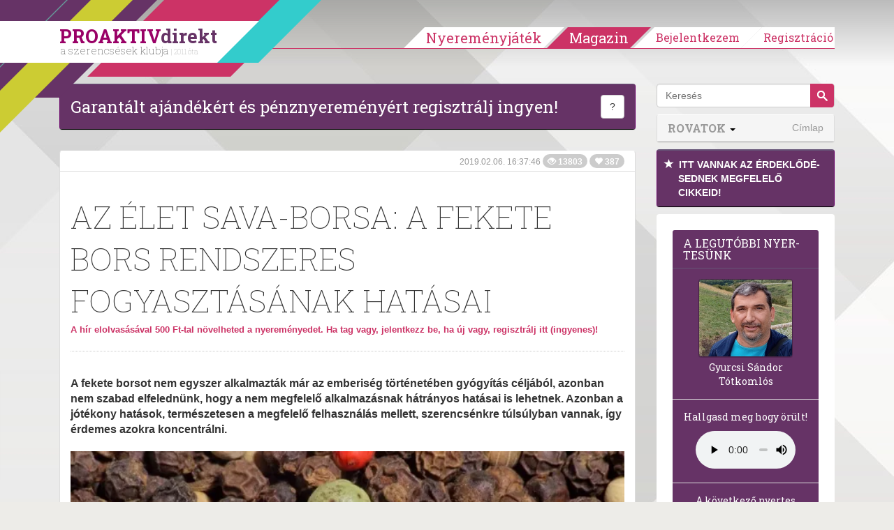

--- FILE ---
content_type: text/html; charset=UTF-8
request_url: https://proaktivdirekt.com/magazin/cikk/az-elet-sava-borsa-a-fekete-bors-rendszeres-fogyasztasanak-hatasai
body_size: 17480
content:
<!DOCTYPE html>
<html xmlns="http://www.w3.org/1999/html" lang="hu">
<head prefix="og: http://ogp.me/ns# fb: http://ogp.me/ns/fb# website: http://ogp.me/ns/website#">
    <meta name="viewport" content="width=device-width, initial-scale=1.0" />
    
    <title>Az élet sava-borsa: a fekete bors rendszeres fogyasztásának hatásai - PROAKTIVdirekt Életmód magazin és hírek</title>    <meta http-equiv="Content-Type" content="text/html; charset=utf-8" />
<meta http-equiv="Content-Language" content="hu" />
<meta http-equiv="pragma" content="no-cache" />
<meta http-equiv="Cache-Control" content="no-cache" />
<meta http-equiv="imagetoolbar" content="no" />
<meta name="robots" content="ALL" />
<meta name="title" content="Az élet sava-borsa: a fekete bors rendszeres fogyasztásának hatásai - PROAKTIVdirekt Életmód magazin és hírek" />
<meta name="description" content="A fekete borsot nem egyszer alkalmazták már az emberiség történetében gyógyítás céljából, azonban nem szabad elfelednünk, hogy a nem megfelelő alkalmazásnak hátrányos hatásai is lehetnek. Azonban a jótékony hatások, természetesen a megfelelő felhasználás mellett, szerencsénkre túlsúlyban vannak, így érdemes azokra koncentrálni." />
<meta name="keywords" content="Az,élet,sava-borsa:,a,fekete,bors,rendszeres,fogyasztásának,hatásai" />
<meta name="google-site-verification" content="CIOm5ahCrClnbW5Rq5UcXX7xZgmaTt8mMggzHNiAAQQ" />
<meta name="p:domain_verify" content="f7f59d63824de9bc10a61628b8fdb65b" />
<meta property="og:title" content="Az élet sava-borsa: a fekete bors rendszeres fogyasztásának hatásai" />
<meta property="og:site_name" content="PROAKTIVdirekt" />
<meta property="og:url" content="https://proaktivdirekt.com/magazin/cikk/az-elet-sava-borsa-a-fekete-bors-rendszeres-fogyasztasanak-hatasai" />
<meta property="og:description" content="A fekete borsot nem egyszer alkalmazták már az emberiség történetében gyógyítás céljából, azonban nem szabad elfelednünk, hogy a nem megfelelő alkalmazásnak hátrányos hatásai is lehetnek. Azonban a jótékony hatások, természetesen a megfelelő felhasználás mellett, szerencsénkre túlsúlyban vannak, így érdemes azokra koncentrálni." />
<meta property="og:type" content="article" />
<meta property="og:locale" content="hu_HU" />
<meta property="fb:app_id" content="150333625029204" />
<meta property="og:image" content="https://proaktivdirekt.com/adaptive/article_md/upload/images/magazine/tarkabors.jpg" />
<meta property="og:image:width" content="643" />
<meta property="og:image:height" content="428" />
<meta name="DC.Title" content="PROAKTIVdirekt Életmód magazin és hírek" />
<meta name="DC.Creator" content="PROAKTIVdirekt" />
<meta name="DC.Description" content="A fekete borsot nem egyszer alkalmazták már az emberiség történetében gyógyítás céljából, azonban nem szabad elfelednünk, hogy a nem megfelelő alkalmazásnak hátrányos hatásai is lehetnek. Azonban a jótékony hatások, természetesen a megfelelő felhasználás mellett, szerencsénkre túlsúlyban vannak, így érdemes azokra koncentrálni." />
<meta name="DC.Subject" content="Az,élet,sava-borsa:,a,fekete,bors,rendszeres,fogyasztásának,hatásai" />
<meta name="DC.Type" content="Text" />
<meta name="DC.Language" content="hu-HU" />
<meta name="wot-verification" content="167d2f3dd5747547572b" />    
    <link rel="manifest" href="/manifest.json">
    <link rel="preload" href="/magazine/scripts/vendor/bootstrap-3.0.1/fonts/glyphicons-halflings-regular.eot" as="font" crossorigin="anonymous" />
    <link rel="preload" href="/magazine/scripts/vendor/bootstrap-3.0.1/fonts/glyphicons-halflings-regular.woff" as="font" crossorigin="anonymous" />
    <link rel="preload" href="/magazine/scripts/vendor/bootstrap-3.0.1/fonts/glyphicons-halflings-regular.ttf" as="font" crossorigin="anonymous" />
    <link rel="preload" href="/magazine/scripts/vendor/bootstrap-3.0.1/fonts/glyphicons-halflings-regular.svg" as="font" crossorigin="anonymous" />
        
            <script type="application/ld+json">
            {
              "@context": "http://schema.org",
              "@type": "Article",
              "headline": "A fekete borsot nem egyszer alkalmazt\u00e1k m\u00e1r az emberis\u00e9g t\u00f6rt\u00e9net\u00e9ben gy\u00f3gy\u00edt\u00e1s c\u00e9lj\u00e1b\u00f3l, azonban nem szabad ",
              "image": [ "https://proaktivdirekt.com/adaptive/articleindex_md/upload/images/magazine/tarkabors.jpg"],
               "mainEntityOfPage": {
                "@type": "WebPage",
                "@id": "https://google.com/article"
              },
              "datePublished": "2019-02-06 16:37:46",
              "dateModified": "2019-02-06 16:37:46",
              "author": {
                "@type": "Organization",
                "name": "ProaktivDirekt"
              },
               "publisher": {
                "@type": "Organization",
                "name": "ProaktivDirekt",
                "logo": {
                  "@type": "ImageObject",
                  "url": "https://proaktivdirekt.com/assets/site/img/logo-proaktivdirekt.png"
                }
              }
            }
            </script>
        
    <link href="/favicon.ico" rel="shortcut icon" type="image/png" />
<link href="//fonts.googleapis.com/css?family=Roboto+Slab:100,400,700&amp;subset=latin,latin-ext&amp;display=swap" media="screen" rel="stylesheet" type="text/css" />
<link href="/assets/css/style.min.css?v=1653774185" media="screen" rel="stylesheet" type="text/css" />
    <script>

        var consentManagement = {
            
            allowedGoogleAdsense: true,
            loadGoogleAdsense: false,
            loadedGoogleAdsense: false,
            
            allowedGoogleAdwordsRemarketing:  true,
            loadGoogleAdwordsRemarketing: false,
            loadedGoogleAdwordsRemarketing: false,
            
            // google tagmanager
            allowedTeletippGtag: true,
            loadTeletippGtag: false,
            loadedTeletippGtag: false,

            allowedGoogleAnalytics: true,
            loadGoogleAnalytics: false,
            loadedGoogleAnalytics: false,

            allowedGoogleApis: false,
            loadGoogleApis: false,
            loadedGoogleApis: false,

            allowedOneSignal: true,
            loadOneSignal: false,
            loadedOneSignal: false,

            allowedFacebook: true,
            loadFacebook: false,
            loadedFacebook: false,

            allowedAddToAny: true,
            loadAddToAny: false,
            loadedAddToAny: false,


            allowedAdverticum: false,
            loadAdverticum: false,
            loadedAdverticum: false,

            allowedAlexa: false,
            loadAlexa: false,
            loadedAlexa: false,

            allowedTaboola: true,
            loadTaboola: false,
            loadedTaboola: false,

            allowedHotjar: false,
            loadHotjar: false,
            loadedHotjar: false,

            allowed4youads: false,
            load4youads: false,
            loaded4youads: false
        }
        
        var consentLoadingDebug = true;

        function consentDebug(msg){
            if(consentLoadingDebug === true){
                console.log(msg);
            }
        }

        function addGoogleAdsConsent(){
            if(consentManagement.allowedGoogleAdsense === true && consentManagement.loadedGoogleAdsense === false){
                consentManagement.loadGoogleAdsense = true;
                consentManagement.loadedGoogleAdsense = true;
                
                consentDebug('loadedGoogleAdsense');

                injectJsFileToHead({
                    'async': true,
                    'data-ad-client': 'ca-pub-2677430027333464',
                    'src': 'https://pagead2.googlesyndication.com/pagead/js/adsbygoogle.js'
                });

                (window.adsbygoogle = window.adsbygoogle || []).push({
                    google_ad_client: "ca-pub-2677430027333464",
                    enable_page_level_ads: true,
                    google_full_width_responsive: true
                });
            }
        }

        function addGoogleAnalyticsConsent(){
            if(consentManagement.allowedGoogleAdwordsRemarketing === true && consentManagement.loadedGoogleAdwordsRemarketing === false){
                consentManagement.loadGoogleAdwordsRemarketing = true;
                consentManagement.loadedGoogleAdwordsRemarketing = true;

                consentDebug('loadedGoogleAdwordsRemarketing');

                appendJsFileToBody({
                    'async': true,
                    'src': '//www.googleadservices.com/pagead/conversion_async.js'
                });
            }
            
            if(consentManagement.allowedGoogleAnalytics === true && consentManagement.loadedGoogleAnalytics === false){
                consentManagement.loadGoogleAnalytics = true;

                consentDebug('loadGoogleAnalytics');

                window.dataLayer = window.dataLayer || [];
                function gtag(){dataLayer.push(arguments);}
                gtag('js', new Date());

                gtag('config', 'G-XNW75QVJ9H');

                appendJsFileToBody({
                    'async': true,
                    'src': 'https://www.googletagmanager.com/gtag/js?id=G-XNW75QVJ9H'
                });

                // Google Analytics Enhanced Link Tracking within Dynamic Tag Management: inpage_linkid
                /*window._gaq = window._gaq || [];
                window._gaq.push(['_require', 'inpage_linkid', 'https://www.google-analytics.com/plugins/ga/inpage_linkid.js']);
                window._gaq.push(['_setAccount', 'UA-21944247-1']);
                window._gaq.push (['_gat._anonymizeIp']);
                window._gaq.push(['_trackPageview']);

                window.trackGAEvent = function(category, action, label, value, noninteraction) {
                    window._gaq.push(['_trackEvent', category, action, label, value, noninteraction]);
                };

                appendJsFileToBody({
                    'async': true,
                    'src': 'https://stats.g.doubleclick.net/dc.js'
                });*/
            }
        }

        function addGoogleTagManagerConsent(){
            if(consentManagement.allowedTeletippGtag === true && consentManagement.loadedTeletippGtag === false){
                consentManagement.loadTeletippGtag = true;
                consentManagement.loadedTeletippGtag = true;

                consentDebug('loadedTeletippGtag');

                <!-- Global site tag (gtag.js) - Google Ads: 1063486308 -->

                window.dataLayer = window.dataLayer || [];
                window.gtag = function() {
                    dataLayer.push(arguments);
                }

                gtag('js', new Date());
                gtag('config', 'AW-1063486308');
                
                injectJsFileToHead({
                    'async': true,
                    'src': 'https://www.googletagmanager.com/gtag/js?id=AW-1063486308'
                });
            }
        }

        function addGoogleApis(){
            if(consentManagement.allowedGoogleApis === true && consentManagement.loadedGoogleApis === false){
                consentManagement.loadGoogleApis = true;
                consentManagement.loadedGoogleApis = true;

                consentDebug('loadedGoogleApis');

                window.___gcfg = {lang: 'hu'};
                
                appendJsFileToBody({
                    'async': true,
                    'defer': true,
                    'src': 'https://apis.google.com/js/platform.js'
                });
            }
        }

        function addFacebookConsent(){
            if(consentManagement.allowedFacebook === true && consentManagement.loadedFacebook === false){
                consentManagement.loadFacebook = true;
                consentManagement.loadedFacebook = true;

                consentDebug('loadedFacebook');

                window.fbAsyncInit = function() {
                    FB.init({
                        appId      : '150333625029204',
                        channelUrl : 'https://proaktivdirekt.com/fb_channel.html',
                        status     : true,
                        cookie     : true,
                        xfbml      : true,
                        oauth      : true,
                        version : 'v9.0'
                    });
                };
                
                appendJsFileToBody({
                    'async': true,
                    'defer': true,
                    'id': 'facebook-jssdk',
                    'src': '//connect.facebook.net/hu_HU/all.js'
                });
            }
        }

        function addHotjarConsent(){
            if(consentManagement.allowedHotjar === true && consentManagement.loadedHotjar === false){
                consentManagement.loadHotjar = true;
                consentManagement.loadedHotjar = true;

                consentDebug('loadedHotjar');

                // Hotjar Tracking Code for https://proaktivdirekt.com/profil/regisztracio/nye
                (function(h,o,t,j,a,r){
                    h.hj=h.hj||function(){(h.hj.q=h.hj.q||[]).push(arguments)};
                    h._hjSettings={hjid:808487,hjsv:6};
                    a=o.getElementsByTagName('head')[0];
                    r=o.createElement('script');r.async=true;
                    r.src=t+h._hjSettings.hjid+j+h._hjSettings.hjsv;
                    a.appendChild(r);
                })(window,document,'https://static.hotjar.com/c/hotjar-','.js?sv=');
            }
        }

        function addAdverticumConsent(){
            if(consentManagement.allowedAdverticum === true && consentManagement.loadedAdverticum === false){
                consentManagement.loadAdverticum = true;
                consentManagement.loadedAdverticum = true;

                consentDebug('loadedAdverticum');

                let divElement = document.createElement("div");
                divElement.id = 'zone4846493';
                divElement.class = 'goAdverticum'
                document.body.appendChild(divElement);
                
                appendJsFileToBody({
                    'async': true,
                    'defer': true,
                    'src': '//ad.adverticum.net/g3.js'
                });
            }
        }

        function addAlexaConsent(){
            if(consentManagement.allowedAlexa === true && consentManagement.loadedAlexa === false){
                consentManagement.loadAlexa = true;
                consentManagement.loadedAlexa = true;

                consentDebug('loadedAlexa');

                window._atrk_opts = { atrk_acct:"dTo3k1a0Sn000F", domain:"proaktivdirekt.com",dynamic: true};
                appendJsFileToBody({
                    'async': true,
                    'defer': true,
                    'src': 'https://d31qbv1cthcecs.cloudfront.net/atrk.js'
                });
            }
        }

        function addTaboolaConsent(){
            if(consentManagement.allowedTaboola === true && consentManagement.loadedTaboola === false){
                consentManagement.loadTaboola = true;
                consentManagement.loadedTaboola = true;

                consentDebug('loadedTaboola');
                
                injectJsFileToHead({"src": "//paht.tech/c/proaktivdirekt.js", "async": true});
            }
        }

        function addToAnyConsent(){
            if (consentManagement.allowedAddToAny === true && consentManagement.loadedAddToAny === false) {
                consentManagement.loadAddToAny = true;
                consentManagement.loadedAddToAny = true;

                consentDebug('loadedAddToAny');

                window.a2a_config = {'locale': 'hu'};
                appendJsFileToBody({
                    'src': 'https://static.addtoany.com/menu/page.js',
                    'async': true,
                    'defer': true
                })
            }
        }

        function addOneSignalConsent(){

            if(consentManagement.allowedOneSignal === true && consentManagement.loadedOneSignal === false){
                consentManagement.loadOneSignal = true;
                consentManagement.loadedOneSignal = true;

                consentDebug('loadedOneSignal');
                
                injectJsFileToHead({"src": "https://cdn.onesignal.com/sdks/OneSignalSDK.js", "async": true});
            }
        }

        function add4youadsConsent() {

            if (consentManagement.allowed4youads === true && consentManagement.loaded4youads === false) {
                consentManagement.load4youads = true;
                consentManagement.loaded4youads = true;
                consentDebug('loaded4youads');

                (function (document, window) {
                    var a, c = document.createElement('script'), f = window.frameElement;

                    c.id = 'CleverCoreLoader66802';
                    c.src = 'https://scripts.cleverwebserver.com/0c9de0ebefbfe3e4a9e3e01df84eaca9.js';

                    c.async = !0;
                    c.type = 'text/javascript';
                    c.setAttribute('data-target', window.name || (f && f.getAttribute('id')));
                    /*c.setAttribute('data-callback', 'put-your-callback-function-here');
                    c.setAttribute('data-callback-url-click', 'put-your-click-macro-here');
                    c.setAttribute('data-callback-url-view', 'put-your-view-macro-here');*/

                    try {
                        a = parent.document.getElementsByTagName('script')[0] || document.getElementsByTagName('script')[0];
                    } catch (e) {
                        a = !1;
                    }

                    a || (a = document.getElementsByTagName('head')[0] || document.getElementsByTagName('body')[0]);
                    a.parentNode.insertBefore(c, a);
                })(document, window);
            }
        }

        function injectJsFileToHead(params){
            const s = document.getElementsByTagName('script')[0];
            s.parentNode.insertBefore(createScriptElement(params), s);
        }

        function appendJsFileToBody(params){
            document.body.appendChild(createScriptElement(params));
        }
        
        function createScriptElement(params){
            const scriptElement = document.createElement("script");
            scriptElement.type = 'text/javascript';

            for(const prop in params){
                scriptElement[prop] = params[prop];
            }
            
            return scriptElement;
        }

        addGoogleAdsConsent();
        addOneSignalConsent();
        addGoogleTagManagerConsent();
        addTaboolaConsent();
    </script>
</head>
<body>
<div id="header" class="navbar navbar-fixed-top">
        <div class="container">
        <div class="navbar-header decorline-container">
            <button type="button" class="navbar-toggle collapsed" data-toggle="collapse" data-target="#mobilebar" onClick="$(document).scrollTop(0);" aria-label="Menü">
                <span class="icon-bar"></span>
                <span class="icon-bar"></span>
                <span class="icon-bar"></span>
            </button>
            
                            <a class="navbar-brand" href="/">
                    <div id="headLogo">PROAKTIV<span>direkt</span><small>a szerencsések klubja <span>| 2011 óta</span></small></div>
                </a>
            
            <div id="decorline1" class="decorline"></div>
            <div id="decorline2" class="decorline"></div>
            <div id="decorline3" class="decorline"></div>
            <div id="decorline4" class="decorline"></div>
            <div id="decorline5" class="decorline"></div>
        </div>
        
                    <div id="headerbar" class="navbar-collapse collapse ">
                <ul class="nav navbar-nav navbar-right">
                                            <li>
                            <a
                                    href="/profil/regisztracio/nyeremenyjatek-2025-teli"
                                    class="btn-menu"
                            >Nyereményjáték</a>
                        </li>
                        <li class="divider"></li>
                        <li>
                            <a
                                    href="/magazin"
                                    class="btn-menu active"
                            >Magazin</a>
                        </li>
                        
                        <li class="divider"></li>
                                        
                                            
                                                    <li class="btn-group">
                                <a
                                        href="/profil/bejelentkezes/nyeremenyjatek-2025-teli"
                                        class="btn-menu loginreg loginBtn"
                                >Bejelentkezem</a>
                            </li>
                            <li class="btn-group">
                                <a
                                        href="/profil/regisztracio/nyeremenyjatek-2025-teli"
                                        class="btn-menu last loginreg"
                                >Regisztráció</a>
                            </li>
                                            
                    
                    
                </ul>
            </div>
            <div class="visible-xs">
                <div id="mobilebar" class="navbar-collapse collapse" style="max-height:none;">
                    <ul class="nav navbar-nav navbar-right list-group" style="margin:0 -15px;">
                                                    <li class="list-group-item"><a href="/profil/regisztracio/nyeremenyjatek-2025-teli">Regisztráció</a></li>
                            <li class="list-group-item"><a href="/profil/bejelentkezes/nyeremenyjatek-2025-teli" class="loginBtn">Bejelentkezés</a></li>
                                                <li class="list-group-item"><a style="width: 100%;margin-right:-60px; display: inline-block;" href="/"><strong style="text-transform:uppercase;">Nyereményjáték</strong></a>
                            <button class="btn btn-default dropdown-toggle pull-right" style="margin:4px 10px 0 0; border-color:#ddd; border-radius:20px; z-index:10; position:relative;" data-toggle="collapse" data-target="#submenuGame"><span class="caret"></span></button>
                            <ul class="nav navbar-nav collapse" id="submenuGame">
                                                                <li><a href="/informacio/nyerteseink/nyeremenyjatek-2025-teli">Eddigi nyertesek</a></li>
                                <li><a href="/informacio/jatekszabaly/nyeremenyjatek-2025-teli">Játékszabály</a></li>
                                <li><a href="/informacio/adatvedelem/nyeremenyjatek-2025-teli">Adatvédelem</a></li>
                                <li><a href="/informacio/gyik/nyeremenyjatek-2025-teli">Gyakori kérdések</a></li>
                            </ul>
                        </li>
                        <li class="list-group-item"><a style="width: 100%;margin-right:-60px; display: inline-block; color:#333" href="/magazin"><strong style="text-transform:uppercase;">Magazin</strong></a>
                                                            <button class="btn btn-default dropdown-toggle pull-right" style="margin:4px 10px 0 0; border-color:#ddd; border-radius:20px; z-index:10; position:relative;" data-toggle="collapse" data-target="#submenuMagazine"><span class="caret"></span></button>
                                <ul class="nav navbar-nav collapse in" id="submenuMagazine">
                                                                            <li><a href="/magazin/rovat/sz%C3%A9ps%C3%A9g">Szépség</a></li>
                                                                            <li><a href="/magazin/rovat/otthon+%C3%A9s+h%C3%A1ztart%C3%A1s">Otthon és háztartás</a></li>
                                                                            <li><a href="/magazin/rovat/p%C3%A9nz%C3%BCgyek">Pénzügyek</a></li>
                                                                            <li><a href="/magazin/rovat/eg%C3%A9szs%C3%A9g">Egészség</a></li>
                                                                            <li><a href="/magazin/rovat/kult%C3%BAra">Kultúra</a></li>
                                                                            <li><a href="/magazin/rovat/tudom%C3%A1ny">Tudomány</a></li>
                                                                            <li><a href="/magazin/rovat/jogaink">Jogaink</a></li>
                                                                            <li><a href="/magazin/rovat/recept">Recept</a></li>
                                                                            <li><a href="/magazin/rovat/p%C3%A1r+%C3%A9s+csal%C3%A1d">Pár és Család</a></li>
                                                                            <li><a href="/magazin/rovat/aktu%C3%A1lis">Aktuális</a></li>
                                                                            <li><a href="/magazin/rovat/nyerem%C3%A9nyj%C3%A1t%C3%A9kok">Nyereményjátékok</a></li>
                                                                            <li><a href="/magazin/rovat/pszichol%C3%B3gia">Pszichológia</a></li>
                                                                        <li><a href="/magazin/direktnekem"><span class="glyphicon glyphicon-star"></span> DirektNekem </a></li>
                                                                    </ul>
                                                    </li>
                        <li class="list-group-item"><a href="/profil/uzenet/lista">Üzenetek </a></li>
                        <li class="list-group-item"><a href="/informacio/elerhetoseg/nyeremenyjatek-2025-teli">Elérhetőség</a></li>
                        <li class="list-group-item"><a href="/informacio/mediaajanlat/nyeremenyjatek-2025-teli">Médiaajánlat</a></li>
                        <li class="list-group-item"><a href="/informacio/rolunk/nyeremenyjatek-2025-teli">Rólunk</a></li>
                    </ul>
                </div>
            </div>
        
    </div>
</div>


<div id="magazinePage" class="page page-full">
	<div class="container">
		<div class="col-sm-9" id="articleContainer">

			<style>
    .article_top, .article_middle { width: 320px; height: 100px; }
    @media(min-width: 500px) { .article_top, .article_middle { width: 468px; height: 60px; } }
    @media(min-width: 800px) { .article_top, .article_middle { width: 728px; height: 90px; } }
</style>


    
    <div class="panel panel-default panel-primary clearfix">
        <div class="panel-body">
            <p class="pull-left" style="text-align:center; font-family:'Roboto Slab',serif; font-size:24px; margin:0;"><a style="color:#fff" href="/profil/regisztracio/nyeremenyjatek-2025-teli" onClick="openModal('signupModal'); return false;">Garantált ajándékért és pénznyereményért regisztrálj ingyen!</a></p>
            <div class="pull-right">
                <button type="button" class="btn btn-default" data-toggle="popover" data-placement="left" data-content='Klubtagjaink pénzt és ajándékokat nyerhetnek, "kedvelhetnek" cikkeket, ajándék szolgáltatásokat kapnak.'>?</button>
                            </div>
        </div>
    </div>
<!-- ProaktivDirekt Magazin - Article top -->
<!--ins class="adsbygoogle article_top"
     style="display:inline-block"
     data-full-width-responsive="true"
     data-ad-client="ca-pub-2677430027333464"
     data-ad-slot="8711541580"></ins>
<script>
    (adsbygoogle = window.adsbygoogle || []).push({});
</script-->


<div class="row">
    <div class="col-sm-12">
        <div class="panel panel-default">
            <div class="panel-heading panel-heading-info">
                <small class="text-muted">
                    2019.02.06. 16:37:46                    <span class="badge"><span class="glyphicon glyphicon-eye-open"></span> 13803</span>
                    <span class="badge"><span class="glyphicon glyphicon-heart"></span> 387</span>
                </small>
                <div style="float: left; width: 100%;">
                    <fb:like href="https://proaktivdirekt.com/magazin/cikk/az-elet-sava-borsa-a-fekete-bors-rendszeres-fogyasztasanak-hatasai" layout="standard" action="recommend" show_faces="false" share="false"></fb:like>
                </div>
            </div>
            <div class="panel-body" id="articleBody">
                <h1 class="page-header">
                    Az élet sava-borsa: a fekete bors rendszeres fogyasztásának hatásai
                    <div class="read-article">
                        <a
                                                            href="/profil/regisztracio/nyeremenyjatek-2025-teli"
                                onClick="setSignupRedirect('/magazin/cikk/az-elet-sava-borsa-a-fekete-bors-rendszeres-fogyasztasanak-hatasai'); openModal('signupModal'); return false;"
                                                            data-toggle="tooltip"
                                data-placement="top"
                                title="Kattints ide és olvasd el a cikket. Ezzel napi 2000 Ft-tal növelheted a nyereményedet. Ha még nem vagy tag, regisztrálj itt, hogy nyerhess Te is!"
                        >
                            <strong>A hír elolvasásával 500 Ft-tal növelheted a nyereményedet. Ha tag vagy, jelentkezz be, ha új vagy, regisztrálj itt (ingyenes)!</strong>
                        </a>
                    </div>
                </h1>
                                    <p class="lead"><strong>A fekete borsot nem egyszer alkalmazták már az emberiség történetében gyógyítás céljából, azonban nem szabad elfelednünk, hogy a nem megfelelő alkalmazásnak hátrányos hatásai is lehetnek. Azonban a jótékony hatások, természetesen a megfelelő felhasználás mellett, szerencsénkre túlsúlyban vannak, így érdemes azokra koncentrálni.</strong></p>
                    
                                    <div class="media-box">
                                                                                    <picture>
                                    <source srcset="/adaptive/article_md/upload/images/magazine/tarkabors.webp" type="image/webp">
                                    <source srcset="/adaptive/article_md/upload/images/magazine/tarkabors.jpg" type="image/jpg">
                                    <img src="/adaptive/article_md/upload/images/magazine/tarkabors.jpg" class="img-responsive" alt="Tarkabors | Fotó: wikipedia - PROAKTIVdirekt Életmód magazin és hírek - proaktivdirekt.com" width="900" height="600" />
                                </picture>
                                                                                    <small><em>Tarkabors | Fotó: wikipedia</em></small>                    </div>
                    
                                        <p>Köztudott, hogy a fűszernövények és a fűszerek az egyéb élelmiszerekhez hasonlóan hatást gyakorolnak a szervezetünkre. Nincs ez másként az alapfűszernek számító fekete borssal sem, amely az alábbiakat „műveli” velünk, ha napi szinten fogyasztjuk:</p>                        

<h2>A borsfogyasztás előnyei:</h2>

<ol>
<li>Vitaminforrás: A, C és K vitaminban gazdag, emellett számos ásványi anyag tárháza is, mint például a kalcium, a vas és a foszfor.</li>
<li>A vérnyomás csökkentése: A borsban lévő C-vitamin erősíti az érfalakat, és jobb véráramlást biztosíthat.</li>
<li>A férfiak termékenységének növelése: A bors magas magnézium és cink tartalma növelheti a férfiak tesztoszteron szintjét.</li>
<li>A szív egészségének védelme: Csökkenhet a szívbetegségek és a stroke kialakulásának kockázata, mivel a bors hatással lehet az LDL-koleszterin szint féken tartására.</li>
<li>Az emésztés könnyítése: A bors segíthet a gyomorba került étel emésztésében, ami aztán a vékonybélbe kerülve könnyebben szívódhat fel.</li>
<li>A megfázás ellen: A természetes antibiotikumnak is nevezett fekete bors antibakteriális hatással is bír. Az orrdugulás is megszüntethető vele.</li>
<li>A cukorbetegség enyhítése: Az antioxidánsok a hiperglikémia szabályozásával stabilizálhatják magát a vércukorszintet.</li>
<li>A bőr feszesítése: Szintén az antioxidáns tartalomnak köszönhető, hogy az arcbőr kevésbé lesz ráncos, mivel az antioxidánsok késleltethetik a sejtöregedést.</li>
<li>Az Alzheimer-kór ellen: A fekete borsban lévő piperin segíthet megakadályozni az agyban felhalmozódó amiloid lerakódását.</li>
<li>Depressziós tünetek enyhítése: A piperin befolyásolhatja az agy neurotranszmittereit, javulhat a kognitív funkció.</li>
<li>Székrekedés enyhítése: a bors hasmenés kezelésére is használható, mivel karminatív hatású. </li>
<li>A fogyás segítése: A fűszeresség megnöveli a test hőjét, így könnyebben égethetünk kalóriát.</li>
</ol>

<h2>A borsfogyasztás hátrányai:</h2>

<p>Gyomorégés: Túl nagy mennyiségben fogyasztva a bors kapszaicin tartalma a hő fokozása miatt fájdalmat okozhat a gyomorban.
Gyógyszerek hatékonyságának befolyásolása: Közvetlenül a fűszeres ételek fogyasztása előtt vagy után bevett gyógyszerek hatását a fűszeresség módosíthatja.</p>                            
                            <div style="margin: 30px 0">
                                <!-- ProaktivDirekt Magazin - Article middle -->
                                <!--ins class="adsbygoogle article_middle"
                                     style="display:block"
                                     data-full-width-responsive="true"
                                     data-ad-client="ca-pub-2677430027333464"
                                     data-ad-slot="9377078383"
                                     data-ad-format="auto"></ins>
                                <script>
                                    (adsbygoogle = window.adsbygoogle || []).push({});
                                </script-->
                            </div>
            
                                                

<p>Cikkünk pusztán tájékoztató jellegű, nem helyettesíti az orvosi javallatokat, szakvéleményt.</p>                        
</p>        
                                    <p class="text-muted"><small>Forrás: foodworldblog.com/if-you-eat-black-pepper-every-day-this-is-what-happens-to-your-body</small></p>
                        
                                    <div class="articleQuestion">
                        <form id="article-form" enctype="application/x-www-form-urlencoded" method="post" class="questionnary" action=""><dl class="zend_form">
<div class="elementrow"><dt id="255-label"><label for="255" class="elementlabel required">A klubtagoknak most jár a Colonnade baleset-biztosítás INGYEN. Kéred?</label></dt>
<dd>
<label for="255-1160"><input type="radio" name="255" id="255-1160" value="1160" images="" />Igen, kérem</label><label for="255-1161"><input type="radio" name="255" id="255-1161" value="1161" images="" />Nem kérem az ingyenes biztosítást</label>
<p class="description"><strong>A kötvényt egy héten belül küldjük e-mailen a neked@proaktivdirekt.com címről. Kérjük tedd ezt a címet a leveleződ címjegyzékébe, hogy megkapd. Elolvastam és elfogadom a biztosítási feltételeket</strong>, igénylem az ingyenes Colonnade baleset-biztosítást. Hozzájárulok, hogy az Colonnade vagy megbízottja a biztosítási ajánlataival telefonon megkeressen. Hozzájárulásodat visszavonhatod a Colonnade címére (1388 Budapest, Pf. 14.) küldött levélben vagy telefonon: 801-0801. <a href="/upload/documents/Colonnade_Adatkezelesi_tajekoztato_202308.pdf" target="_blank">Letöltöm a biztosítási feltételeket.</a></p></dd></div>
<div class="footer">
<input type="submit" name="submit" id="submit" value="Elküld" class="extrabutton" /></div></dl></form>                    </div>
                
                <div class="pull-right">
                    <small>
                        <strong>Ha tetszett, kedveld:</strong>
                    </small> <a href="/magazin/cikk/az-elet-sava-borsa-a-fekete-bors-rendszeres-fogyasztasanak-hatasai?do=like" class="glyphicon glyphicon-heart" aria-label="Kedvelem"></a>
                    &nbsp;|&nbsp;
                    <small>
                        <strong>Ha nem tetszett, írd meg miért nem!</strong>
                    </small>
                    <a href="mailto:magazinkritika@proaktivdirekt.com" target="_top" title="Írjon nekünk!" class="glyphicon glyphicon-envelope" aria-label="Megírom a véleményemet"></a>
                </div>
                <div style="float: left; width: 100%;">
                    <fb:like href="https://proaktivdirekt.com/magazin/cikk/az-elet-sava-borsa-a-fekete-bors-rendszeres-fogyasztasanak-hatasai" layout="standard" action="recommend" show_faces="false" share="false"></fb:like>
                </div>
                            </div>
            
                        
                        
                            <form id="setFilterForm" method="post" action="/magazin/addfilter">
                    <div class="panel panel-primary" id="filterModal" style="display: none;">
                        <input type="submit" style="display:none;">
                                                    <input id="tag-321-chk" name="tags[tag-321-chk]" type="hidden" value="321">
                            <input id="tag-321-mail" name="listeners[tag-321-mail]" type="hidden" value="321">
                                                    <input id="tag-554-chk" name="tags[tag-554-chk]" type="hidden" value="554">
                            <input id="tag-554-mail" name="listeners[tag-554-mail]" type="hidden" value="554">
                                                    <input id="tag-687-chk" name="tags[tag-687-chk]" type="hidden" value="687">
                            <input id="tag-687-mail" name="listeners[tag-687-mail]" type="hidden" value="687">
                                                    <input id="tag-3802-chk" name="tags[tag-3802-chk]" type="hidden" value="3802">
                            <input id="tag-3802-mail" name="listeners[tag-3802-mail]" type="hidden" value="3802">
                                                    <input id="tag-6998-chk" name="tags[tag-6998-chk]" type="hidden" value="6998">
                            <input id="tag-6998-mail" name="listeners[tag-6998-mail]" type="hidden" value="6998">
                        
                        <div class="panel-heading">
                            <h3 class="panel-title"><a class="submitSetFilterForm" href="javascript:;">Tetszett a cikk?</a></h3>
                        </div>
                        <div class="panel-body">
                            <a class="submitSetFilterForm" href="javascript:;">Ha szeretnél ilyen témájú cikkek megjelenéséről értesítést kapni, itt jelentkezz rá!</a>
                        </div>
                        <div class="panel-footer">
                            <a href="javascript:;" class="btn-link submitSetFilterForm" class="btn">Beállítom</a>
                        </div>
                    </div>
                </form>
            
            <div style="margin:10px;text-align: center;font-weight: bold;">
                <a href="/magazin">Vissza a címlapra</a>
            </div>

            <div
                    class="panel-footer"
                    id="articleFooter"
                                    style="border-right: 10px solid #ffcc00"
                            >
                                    <a
                            href="/magazin/tag/eg%C3%A9szs%C3%A9g"
                            class="label label-default"
                    >
                        egészség                    </a>
                                    <a
                            href="/magazin/tag/gy%C3%B3gyn%C3%B6v%C3%A9ny"
                            class="label label-default"
                    >
                        gyógynövény                    </a>
                                    <a
                            href="/magazin/tag/h%C3%A1ztart%C3%A1s"
                            class="label label-default"
                    >
                        háztartás                    </a>
                                    <a
                            href="/magazin/tag/bors"
                            class="label label-default"
                    >
                        bors                    </a>
                                    <a
                            href="/magazin/tag/fekete+bors"
                            class="label label-default"
                    >
                        fekete bors                    </a>
                                
                                    <div class="category pull-right">
                        <h2>
                            <a href="/magazin/rovat/otthon+%C3%A9s+h%C3%A1ztart%C3%A1s">
                                &raquo; Otthon és háztartás                            </a>
                        </h2>
                    </div>
                
            </div>
        </div>
    </div>
</div>

    <div class="row">
        <div class="col-sm-12">
            <div class="panel panel-default">
                <div class="panel-heading">
                    <h3 class="panel-title">Oszd meg a cikket és nyerj...</h3>
                </div>
                <div class="panel-body">
                    <p><strong>                                Oszd meg a cikket. <a href="#" onClick="openModal('signupModal'); return false;">Ha még ingyenesen regisztrálsz is, akkor ezzel készpénzt is nyerhetsz!</a>
                            </strong></p>
                    <!-- AddToAny BEGIN -->
                    <div class='a2a_kit a2a_kit_size_32 a2a_default_style' data-a2a-url="https://proaktivdirekt.com/magazin/cikk/az-elet-sava-borsa-a-fekete-bors-rendszeres-fogyasztasanak-hatasai" dada-bb="bb">
                        <a class='a2a_dd' href='https://proaktivdirekt.com/magazin/cikk/az-elet-sava-borsa-a-fekete-bors-rendszeres-fogyasztasanak-hatasai'></a>
                        <a class='a2a_button_facebook' href='https://proaktivdirekt.com/magazin/cikk/az-elet-sava-borsa-a-fekete-bors-rendszeres-fogyasztasanak-hatasai'></a>
                        <a class='a2a_button_facebook_messenger' href='https://proaktivdirekt.com/magazin/cikk/az-elet-sava-borsa-a-fekete-bors-rendszeres-fogyasztasanak-hatasai'></a>
                        <a class='a2a_button_viber' href='https://proaktivdirekt.com/magazin/cikk/az-elet-sava-borsa-a-fekete-bors-rendszeres-fogyasztasanak-hatasai'></a>
                        <a class='a2a_button_google_gmail' href='https://proaktivdirekt.com/magazin/cikk/az-elet-sava-borsa-a-fekete-bors-rendszeres-fogyasztasanak-hatasai'></a>
                        <a class='a2a_button_email' href='https://proaktivdirekt.com/magazin/cikk/az-elet-sava-borsa-a-fekete-bors-rendszeres-fogyasztasanak-hatasai'></a>
                        <a class='a2a_button_copy_link' href='https://proaktivdirekt.com/magazin/cikk/az-elet-sava-borsa-a-fekete-bors-rendszeres-fogyasztasanak-hatasai'></a>
                    </div>
                </div>
            </div>
        </div>
    </div>

    <div class="row">
        <div class="col-sm-12">
            <div class="panel panel-default">
                <div class="panel-heading">
                    <h3 class="panel-title">További cikkek a témában</h3>
                </div>
                <div class="list-group">
                                            <a href="/magazin/cikk/a-vilag-levesei" class="list-group-item">
                            <h4 class="list-group-item-heading">A világ levesei</h4>
                            <p class="list-group-item-text">A leves sokáig a „kezdő fogás” szerepét töltötte be: valami könnyű, ami megágyaz a főételnek. A világkonyhák azonban mást mutatnak. Sok helyen a leves a főszereplő — önálló fogás, amely egyszerre tápláló, izgalmas és meglepő. A leves lehet selymes krém, illatos fűszeres alaplé, tartalmas egytálétel, vagy akár frissítő, hideg nyári fogás. A merőkanál így egész világokat tár fel: kultúrákat, szokásokat, ízeket, amelyek kontinenseket kötnek össze.</p>
                        </a>
                                            <a href="/magazin/cikk/hazi-gyertyak-ujraontve-amikor-a-maradek-viasz-masodik-eletet-kap" class="list-group-item">
                            <h4 class="list-group-item-heading">Házi gyertyák újraöntve – amikor a maradék viasz második életet kap</h4>
                            <p class="list-group-item-text">A gyertyák különös hangulatot teremtenek: lágy fényük megnyugtat, az illatok emlékeket idéznek, és egy kicsit lelassítják a napot. Mégis, amikor a viasz már csak az üveg alján pislákol, legtöbben kidobjuk a maradékot. Pedig a gyertyavégek, a félig elhasznált mécsesek és a régi üvegben maradt viasz mind-mind új életre kelhet — néhány egyszerű lépésben akár teljesen új gyertyát készíthetsz belőlük. A hulladék csökken, a kreativitás viszont nő.</p>
                        </a>
                                            <a href="/magazin/cikk/koffein-a-borapolasban-serkento-hatas-kivul-belul" class="list-group-item">
                            <h4 class="list-group-item-heading">Koffein a bőrápolásban – serkentő hatás kívül-belül</h4>
                            <p class="list-group-item-text">A koffeint legtöbben a reggeli kávéval azonosítjuk: azzal a kis plusz lendülettel, amitől beindul a nap. De az élénkítő hatása nemcsak belül működik — a bőrápolásban is egyre fontosabb összetevővé vált. Krémekben, szemkörnyékápolókban, szérumokban és testápolókban is találkozunk vele, mert képes fokozni a mikrokeringést, feszesíteni és ragyogóbbá tenni a bőrt. Ez az apró molekula valóságos „ébresztő” a bőr számára.</p>
                        </a>
                                    </div>
            </div>
        </div>
    </div>



		</div>

		<div class="col-sm-3">
            <div class="panel-default panel-primary" id="magazineSearch">
                <form id="article-search-form" method="get" class="form-search" action="/magazin/kereses">

<input type="text" name="q" id="q" value="" placeholder="Keresés" maxlength="128" class="search-query" />

<input type="submit" name="submit" id="submit" value="" class="btn" /></form>            </div>

            <div id="articleCategories">
                <div class="panel panel-default" id="magazineCategories">
                    <div class="panel-heading">
                        <h3 class="panel-title">
                            <span class="toggle-trigger">Rovatok <i class="caret"></i></span>
                            <a class="pull-right" style="text-transform:none; font-family:'Helvetica Neue',Helvetica,Arial,sans-serif; font-size:14px; line-height:1.2; font-weight:normal;" href="/magazin">Címlap</a>
                        </h3>
                    </div>
                    <div class="list-group" id="magazineCategoriesItems" style="display:none;">
                                                <a
                            class="list-group-item list-group-item-cat"
                            style="border-left: 10px solid #9933cc;"
                            href="/magazin/rovat/sz%C3%A9ps%C3%A9g"
                        >
                            Szépség                        </a>
                                                <a
                            class="list-group-item list-group-item-cat active"
                            style="border-left: 10px solid #ffcc00; background-color:#ffcc00;"
                            href="/magazin/rovat/otthon+%C3%A9s+h%C3%A1ztart%C3%A1s"
                        >
                            Otthon és háztartás                        </a>
                                                <a
                            class="list-group-item list-group-item-cat"
                            style="border-left: 10px solid #33cccc;"
                            href="/magazin/rovat/p%C3%A9nz%C3%BCgyek"
                        >
                            Pénzügyek                        </a>
                                                <a
                            class="list-group-item list-group-item-cat"
                            style="border-left: 10px solid #009966;"
                            href="/magazin/rovat/eg%C3%A9szs%C3%A9g"
                        >
                            Egészség                        </a>
                                                <a
                            class="list-group-item list-group-item-cat"
                            style="border-left: 10px solid #ff6666;"
                            href="/magazin/rovat/kult%C3%BAra"
                        >
                            Kultúra                        </a>
                                                <a
                            class="list-group-item list-group-item-cat"
                            style="border-left: 10px solid #006699;"
                            href="/magazin/rovat/tudom%C3%A1ny"
                        >
                            Tudomány                        </a>
                                                <a
                            class="list-group-item list-group-item-cat"
                            style="border-left: 10px solid #f6c3ed;"
                            href="/magazin/rovat/jogaink"
                        >
                            Jogaink                        </a>
                                                <a
                            class="list-group-item list-group-item-cat"
                            style="border-left: 10px solid #1fd941;"
                            href="/magazin/rovat/recept"
                        >
                            Recept                        </a>
                                                <a
                            class="list-group-item list-group-item-cat"
                            style="border-left: 10px solid #f00547;"
                            href="/magazin/rovat/p%C3%A1r+%C3%A9s+csal%C3%A1d"
                        >
                            Pár és Család                        </a>
                                                <a
                            class="list-group-item list-group-item-cat"
                            style="border-left: 10px solid #03158c;"
                            href="/magazin/rovat/aktu%C3%A1lis"
                        >
                            Aktuális                        </a>
                                                <a
                            class="list-group-item list-group-item-cat"
                            style="border-left: 10px solid #ef4eca;"
                            href="/magazin/rovat/nyerem%C3%A9nyj%C3%A1t%C3%A9kok"
                        >
                            Nyereményjátékok                        </a>
                                                <a
                            class="list-group-item list-group-item-cat"
                            style="border-left: 10px solid ;"
                            href="/magazin/rovat/pszichol%C3%B3gia"
                        >
                            Pszichológia                        </a>
                                            </div>
                </div>

                <div class="panel panel-primary">
                   <div class="list-group">
                        <a
                            data-toggle="tooltip"
                            data-placement="left"
                            title="Itt beállíthatod, az érdeklődési köreidet. Ennek megfelelő cikkeinket külön gyűjtjük neked és értesítést is küldünk a frissekről, ha kéred."
                            href="/magazin/direktnekem"
                            class="tooltip-trigger list-group-item"
                        >
                            <span class="glyphicon glyphicon-star"></span>
                            <strong>ITT VANNAK AZ ÉRDEK&shy;LŐDÉ&shy;SEDNEK MEGFE&shy;LELŐ CIKKEID!</strong>
                                                    </a>
                   </div>
                </div>

                
    <div id="winnersPanel" class="panel panel-default panel-primary hidden-xs">
        <div class="panel-heading">
            <h2 class="panel-title">A leg&shy;u&shy;tób&shy;bi nyer&shy;te&shy;sünk</h2>
        </div>
        <div class="panel-body text-center">
            <div id="winnersContent">
                                    <div class="img-wrapper">
                        <div class="img-container">
                            <img src="/upload/nyertesek/gysk.jpg" alt="Gyurcsi Sándor"/>
                        </div>
                    </div>
                                <div>Gyurcsi Sándor                                            <br/>Tótkomlós                                                        </div>
            </div>
        </div>
        <div class="panel-body text-center">
                            <p style="text-align: center">Hallgasd meg hogy örült!</p>
                <audio controls style="width:80%">
                    <source src="/upload/nyertesek/gysh.mp3" type="audio/mpeg">
                    (Sajnos a böngésződ nem támogatja a lejátszást.)
                </audio>
                    </div>
                    <div class="panel-body text-center">
                A következő nyertes hirdetés dátuma: 2026.03.17.            </div>
                            <div class="panel-body text-center">
                <a href="/profil/regisztracio/nyeremenyjatek-2025-teli" style="text-decoration: underline">Csatlakozz ingyen, ha Te is nyerni szeretnél!</a>
            </div>
            </div>


                            </div>

            <div style="margin-bottom: 20px;">
                <!-- ProaktivDirekt Magazin - Rovathely -->
                <ins class="adsbygoogle"
                     style="display:block"
                     data-full-width-responsive="true"
                     data-ad-client="ca-pub-2677430027333464"
                     data-ad-slot="3718663187"
                     data-ad-format="auto"></ins>
                <script>
                    (adsbygoogle = window.adsbygoogle || []).push({});
                </script>
            </div>

                        <div class="panel panel-default panel-primary">
                <div class="panel-body text-center">
                    <a
                        href="/profil/regisztracio/nyeremenyjatek-2025-teli"
                        onClick="openModal('signupModal'); return false;"
                        style="text-transform: uppercase; color: #cc3; text-decoration:none; display: block;"
                    >
                        <h3 style="color: #fff; margin:0 0 10px 0;">Garantált ajándékért</h3> és pénznyereményért regisztrálj ingyen!
                    </a>
                </div>
            </div>
            
            <div id="stickySider">
                                <div class="panel panel-default">
                    <div class="panel-heading">
                        <h3 class="panel-title">Ajánlataink</h3>
                    </div>
                    <div id="promotionsCarousel" class="carousel slide" data-ride="carousel">
                        <ol class="carousel-indicators">
                                                        <li data-target="#promotionsCarousel" data-slide-to="0" class="active"></li>
                                                        <li data-target="#promotionsCarousel" data-slide-to="1"></li>
                                                    </ol>
                        <div class="carousel-inner">
                                                        <div class="item active" style="height:320px; background-color:#636;">
                                <div class="carousel-caption">
                                    <a class="containerlink" href="https://proaktivdirekt.com/magazin/direktnekem" target="_blank" rel="noopener" style="color:#fff; text-decoration:none;">
                                        <h3>Iratkozz fel cikk értesítőnkre</h3>
                                        <div>és olvasásukkal naponta 2000 Ft-tal is növelheted egyenlegedet!</div>
                                    </a>
                                </div>
                            </div>
                                                        <div class="item" style="height:320px; background-color:#636;">
                                <div class="carousel-caption">
                                    <a class="containerlink" href="http://proaktivdirekt.com/magazin" target="_blank" rel="noopener" style="color:#fff; text-decoration:none;">
                                        <h3>Facebook</h3>
                                        <div><h4 class="headline"> Oszd meg cikkeinket +1.000.000 Ft...</h4>
<p>-nyeremény növelés jár a szerencsésnek a sorsolás napján! A cikkek alján találsz megosztási lehetőséget. Lájkolj is minket!</p></div>
                                    </a>
                                </div>
                            </div>
                                                    </div>
                        <a class="left carousel-control" href="#promotionsCarousel" data-slide="prev" aria-label="Előző">
                            <span class="glyphicon glyphicon-chevron-left"></span>
                        </a>
                        <a class="right carousel-control" href="#promotionsCarousel" data-slide="next" aria-label="Következő">
                            <span class="glyphicon glyphicon-chevron-right"></span>
                        </a>
                    </div>
                </div>
                
                            </div><!-- //sticky -->
	    </div>
    </div>
</div>

<div class="panel panel-primary hidden-xs hidden-sm" id="youKnowModal" style="width: 250px; position: fixed; bottom: 0; left: -250px; z-index:10">
	<div class="panel-heading">
		<h3 class="panel-title"><a href="/magazin/direktnekem">Értesítést kérek...</a></h3>
		<a href="javascript:;" class="closeBtnLink btn-icon" onClick="hideElement('youKnowModal'); setParam('disableYouKnowPanel'); return false;"><span>&times;</span></a>
	</div>
	<div class="panel-body">
		<p><a href="/magazin/direktnekem"><strong>az érdeklődésemnek megfelelő friss cikkekről!</strong></a></p>
	</div>
	<div class="panel-footer">
		<a class="btn-link" href="/magazin/direktnekem">Beállítom</a>
	</div>
</div>
    
<div class="modal" id="likeModal" style="display:none">
	<div class="modal-dialog">
		<div class="panel panel-default">
			<div class="panel-heading">
				<h4 class="modal-title">Kedveld a cikket</h4>
				<a href="javascript:;" id="modalCloseBtn" class="closeBtn btn-icon">bezárás <span>&times;</span></a>
			</div>
			<div class="panel-body">
				<p>Örülünk, hogy tetszik a cikk! Hogy kedvelni tudd, kérjük jelentkezz be, ha már klubtag vagy. Ha még nem, akkor regisztrálj ingyenesen.</p>
				<p>Ez azért jó neked,</p>
				<ul>
					<li>mert a kedvelésednek megfelelő cikkeket fogunk írni.</li>
					<li>mert a nyereményjátékban ingyenesen részt vehetsz és pénzt nyerhetsz.</li>
					<li>mert garantált ajándékokat adunk.</li>
				</ul>
			</div>
			<div class="panel-footer">
				<button type="button" class="btn" name="submit" onClick="switchModal('loginModal');">Bejelentkezem</button>
				<a class="btn" href="/profil/regisztracio/nyeremenyjatek-2025-teli" onClick="switchModal('signupModal'); return false;">Regisztrálok</a>
			</div>
		</div>
	</div>
</div>

<div class="modal" id="saveAnswerModal" style="display:none">
    <div class="modal-dialog">
        <div class="panel panel-default">
            <div class="panel-heading">
                <h4 class="modal-title">Köszönjük a válaszodat!</h4>
                <a href="javascript:;" id="modalCloseBtn" class="closeBtn btn-icon">bezárás <span>&times;</span></a>
            </div>
            <div class="panel-body">
                <p>Kérjük, ahhoz hogy elmenthessük a válaszodat, jelentkezz be. Vagy ha még nem vagy Klubtag, akkor regisztrálj ingyenesen.</p>
                <p>
                    Ezzel a nyereményjátékunkban ingyenesen részt vehetsz és pénzt <strong>nyerhetsz</strong>. 50.000 Ft és 10 millió Ft közötti összeg a nyeremény.
                                            <br />A következő nyertes hirdetés időpontja: 2026.03.17.                                    </p>
              </div>
            <div class="panel-footer">
                <button type="button" class="btn" name="submit" onClick="switchModal('loginModal');">Bejelentkezem</button>
                <a
                    class="btn"
                    href="/profil/regisztracio/nyeremenyjatek-2025-teli"
                    onClick="switchModal('signupModal'); return false;"
                >Regisztrálok</a>
            </div>
        </div>
    </div>
</div>

<div class="modal" id="suggestModal" style="display:none">
	<div class="modal-dialog">
		<div class="panel panel-default">
			<div class="panel-heading">
				<h4 class="modal-title">Legyél klubtagunk!</h4>
				<a href="javascript:;" id="modalCloseBtn" class="closeBtn btn-icon">bezárás <span>&times;</span></a>
			</div>
			<div class="panel-body">
				<p>Kérjük, ahhoz hogy elmenthessük a beállításaidat, jelentkezz be. Vagy ha még nem vagy Klubtag, akkor regisztrálj ingyenesen.</p>
				<p>Ez azért jó neked,</p>
				<ul>
					<li>mert a saját érdeklődésedre szabhatod a magazint.</li>
					<li>mert a nyereményjátékban ingyenesen részt vehetsz és pénzt nyerhetsz.</li>
				</ul>
			</div>
			<div class="panel-footer">
				<button type="button" class="btn" name="submit" onClick="switchModal('loginModal');">Bejelentkezem</button>
				<a class="btn" href="/profil/regisztracio/nyeremenyjatek-2025-teli" onClick="switchModal('signupModal'); return false;">Regisztrálok</a>
			</div>
		</div>
	</div>
</div>

<div class="modal" id="welcomeModal" style="display:none">
	<div class="modal-dialog">
		<div class="panel panel-default">
			<div class="panel-heading">
				<h4 class="modal-title">Regisztrálj és nyerj több milliót!</h4>
                <a href="#" onClick="closeModal(); setParam('disableForceWelcomeModal'); return false;" id="modalCloseBtn" class="closeBtn btn-icon">bezárás <span>&times;</span></a>
			</div><form id="signupForm" method="post" action="/profil/regisztracio/nyeremenyjatek-2025-teli">
			<div class="panel-body">
				<p><strong>-Ingyenes nyereményjáték<br />-Ingyenes balesetbiztosítás<br />-Garantált ajándékok</strong><br /></p>
							<p id="signupErrors" class="errors" style="display:none"><strong>Minden mező kitöltése kötelező!</strong></p>
							<div class="form-group">
								<input type="text" class="form-control" placeholder="E-mail címed" name="email" required data-toggle="tooltip" data-placement="top" title="Ha van, kérlek a gmail címedet add meg, úgy még biztosabban tudunk értesíteni!"/>
							</div>
							<div class="form-group">
								<input type="text" class="form-control" placeholder="Vezetékneved" name="lastname" required/>
								<input type="text" class="form-control" placeholder="Keresztneved" name="firstname" required/>
							</div>
							<div class="form-group">
								<label class="checkbox-inline"><input type="checkbox" required class="checkbox" name="terms_of_use" value="1" />
									<a href="/informacio/adatvedelem/nyeremenyjatek-2025-teli" target="_blank">Az adatkezelési szabályzatot </a>és a <a href="/informacio/jatekszabaly/nyeremenyjatek-2025-teli" target="_blank">Játékszabályzatot</a> a regisztrációmmal elfogadom és hozzájárulok személyes adataimnak az Adatkezelési szabályzatban meghatározottak szerint történő kezeléséhez, és azok reklámozási célú felhasználásához.</label>
								<input type="hidden" name="pre" id="pre" value="true" /><input type="hidden" name="code" id="code" />
							</div>
			</div>
			<div class="panel-footer">
				<a class="btn pull-left" href="#" onClick="closeModal(); setParam('disableForceWelcomeModal'); return false;" style="color:#000">Most nem</a>
				<div class="decorline-container">
					<button type="submit" class="btn btn-decor" name="submit">Regisztrálok</button>
					<div class="decorline decorline-top"></div>
					<div class="decorline decorline-bottom"></div>
				</div>
			</div></form>
		</div>
	</div>
</div>

    
<!-- Pinit -->
<script type="text/javascript" async defer  data-pin-color="white" data-pin-height="28" data-pin-hover="true" src="//assets.pinterest.com/js/pinit.js"></script>

<div id="footer">
    <div class="nav navbar navbar-inverse">
        <div class="container">
            <div class="navbar-collapse collapse">
                                    <ul class="nav navbar-nav"><li><a href="/">Nyereményjáték</a></li><li><a href="/informacio/rolunk/nyeremenyjatek-2025-teli">Rólunk</a></li><li><a href="/informacio/szolgaltatas/nyeremenyjatek-2025-teli">Szolgáltatás</a></li><li><a href="/informacio/jatekszabaly/nyeremenyjatek-2025-teli">Játékszabály</a></li><li><a href="/informacio/adatvedelem/nyeremenyjatek-2025-teli">Adatvédelem</a></li><li><a href="/informacio/mediaajanlat/nyeremenyjatek-2025-teli">Médiaajánlat</a></li><li><a href="/informacio/partnereink/nyeremenyjatek-2025-teli">Partnerprogram-Affiliate</a></li><li><a href="/informacio/gyik/nyeremenyjatek-2025-teli">GYIK</a></li><li><a href="/informacio/elerhetoseg/nyeremenyjatek-2025-teli">Elérhetőség</a></li></ul>                            </div>
        </div>
    </div>
            <div id="fb-root"></div>
        <div style="overflow:hidden; background:#222;">
            <div class="container" style="padding: 0 25px; position:relative; z-index:10">
                <fb:like-box href="http://www.facebook.com/Proaktivdirekt.hu" show_faces="false" stream="false" header="false" colorscheme="dark"></fb:like-box>
            </div>
        </div>
        <div class="container" style="position:relative">
            <div id="decorline6" class="decorline"></div>
            <div id="decorline7" class="decorline"></div>
        </div>
    </div>


    <div class="modal" id="loginModal" style="display:none;">
        <div class="modal-dialog">
            <div class="panel panel-default">
                <div class="panel-heading">
                    <h4 class="modal-title">Bejelentkezés</h4>
                    <a href="javascript:;" id="modalCloseBtn" class="closeBtn btn-icon">bezárás <span>&times;</span></a>
                </div>
                <form method="post" action="/profil/bejelentkezes">
                    <input type="hidden" name="redirectTo" id="loginRedirectTo" value="" />
                    <div class="panel-body">
                        <p>Jelentkezz be, vagy <a href="/profil/regisztracio/nyeremenyjatek-2025-teli" onClick="switchModal('signupModal'); return false;">regisztrálj</a>!<br/>
                            <span class="description">Ha Facebookkal regisztráltál, <a href="/profil/oauth/nyeremenyjatek-2025-teli//type/fb/redirect/oauth-log" target="_top">beléphetsz vele!</a></span></p>
                        <div class="form-group">
                            <input type="text" class="form-control" placeholder="E-mail címed" name="email"/>
                        </div>
                        <div class="form-group">
                            <input type="password" class="form-control" placeholder="Jelszavad" name="password"/>
                            <p class="control-description"><i>Ha nem volt megadva jelszavad, ne töltsd ki!</i></p>
                        </div>
                        <div class="form-group">
                            <label class="checkbox-inline"><input type="checkbox" class="checkbox" value="1" checked name="setCookie" />Maradjon bejelentkezve?</label>
                        </div>
                    </div>
                    <div class="panel-footer">
                        <div class="decorline-container">
                            <button type="submit" class="btn btn-decor" name="submit">Belépek</button>
                            <div class="decorline decorline-top"></div>
                            <div class="decorline decorline-bottom"></div>
                        </div>
                        <a href="/profil/jelszocsere/nyeremenyjatek-2025-teli">Jelszóemlékeztető</a>
                    </div>
                </form>
            </div>
        </div>
    </div>

    <div class="modal" id="signupModal" style="display:none;">
        <div class="modal-dialog">
            <div class="panel panel-default">
                <div class="panel-heading">
                    <h4 class="modal-title">Regisztráció</h4>
                    <a href="javascript:;" id="modalCloseBtn" class="closeBtn btn-icon">bezárás <span>&times;</span></a>
                </div>
                <form id="signupForm" method="post" action="/profil/regisztracio/nyeremenyjatek-2025-teli">
                    <input type="hidden" name="redirectTo" id="signupRedirectTo" value="" />
                    <div class="panel-body">
                        <p>Regisztrálj ingyen, vagy <a href="/profil/bejelentkezes/nyeremenyjatek-2025-teli" onClick="switchModal('loginModal'); return false;">lépj be</a>!<br/>
                                                    </p>
                        <p id="signupErrors" class="errors" style="display:none"><strong>Minden mező kitöltése kötelező!</strong></p>
                        <div class="form-group">
                            <input type="text" class="form-control" placeholder="E-mail címed" name="email" required data-toggle="tooltip" data-placement="top" title="Ha van, kérlek a gmail címedet add meg, úgy még biztosabban tudunk értesíteni!"/>
                        </div>
                        <div class="form-group">
                            <input type="text" class="form-control" placeholder="Vezetékneved" name="lastname" required/>
                            <input type="text" class="form-control" placeholder="Keresztneved" name="firstname" required/>
                        </div>
                        <div class="form-group">
                            <label class="checkbox-inline"><input type="checkbox" required class="checkbox" name="terms_of_use" value="1" />
                                <a href="/informacio/adatvedelem/nyeremenyjatek-2025-teli" target="_blank">Az adatkezelési feltételeket </a> és a <a href="/informacio/jatekszabaly/nyeremenyjatek-2025-teli" target="_blank">Játékszabályzatot</a> a regisztrációmmal elfogadom és hozzájárulok személyes adataimnak az Adatkezelési szabályzatban meghatározottak szerint történő kezeléséhez, és azok reklámozási célú felhasználásához.
                            </label>
                            <input type="hidden" name="pre" id="pre" value="true" /><input type="hidden" name="code" id="code" />
                        </div>
                    </div>
                    <div class="panel-footer">
                        <div class="decorline-container">
                            <button type="submit" class="btn btn-decor" name="submit">Regisztrálok</button>
                            <div class="decorline decorline-top"></div>
                            <div class="decorline decorline-bottom"></div>
                        </div>
                    </div>
                </form>
            </div>
        </div>
    </div>


<script src="/assets/js/app.min.js?v=1633874687"></script>
<script>
    $(document).ready(function() {
        document.cookie = 'resolution=' + Math.max(window.innerWidth, window.innerHeight) + '; path=/';

        (function blink() {
            $('.blink').fadeOut(500).fadeIn(500, blink);
        })();

        try {
            toastr.options = {
                "closeButton": true,
                "debug": false,
                "newestOnTop": false,
                "progressBar": false,
                "positionClass": "toast-bottom-full-width",
                "preventDuplicates": false,
                "onclick": null,
                "showDuration": "300",
                "hideDuration": "1000",
                "timeOut": "0",
                "extendedTimeOut": "0",
            };
                    } catch (e) {}




    });
</script>


<script type="text/javascript" src="/assets/site/js/play-join.js?v=1635391248"></script>
<script type="text/javascript">
    //<![CDATA[
$conditions={'255':[]};
            $saveurl="/profil/nyeremenyjatekok/saveanswer/nyeremenyjatek-2025-teli//source/article";    //]]>
</script>
<script type="text/javascript">
    //<![CDATA[
$("[data-toggle=popover]").popover();    //]]>
</script>
<script type="text/javascript">
    //<![CDATA[

	$(document).ready(function() {
		$("#articleBody a:external").attr("target", "_blank");

        $(".submitSetFilterForm").click(function() {
            $("#setFilterForm").submit();
        });
    });
(function ($) {

$.fn.isOnScreen = function(x, y){

if(x == null || typeof x == "undefined") x = 1;
if(y == null || typeof y == "undefined") y = 1;

var win = $(window);

var viewport = {
top : win.scrollTop(),
left : win.scrollLeft()
};
viewport.right = viewport.left + win.width();
viewport.bottom = viewport.top + win.height();

var height = this.outerHeight();
var width = this.outerWidth();

if(!width || !height){
return false;
}

var bounds = this.offset();
bounds.right = bounds.left + width;
bounds.bottom = bounds.top + height;

var visible = (!(viewport.right < bounds.left || viewport.left > bounds.right || viewport.bottom < bounds.top || viewport.top > bounds.bottom));

if(!visible){
return false;
}

var deltas = {
top : Math.min( 1, ( bounds.bottom - viewport.top ) / height),
bottom : Math.min(1, ( viewport.bottom - bounds.top ) / height),
left : Math.min(1, ( bounds.right - viewport.left ) / width),
right : Math.min(1, ( viewport.right - bounds.left ) / width)
};

return (deltas.left * deltas.right) >= x && (deltas.top * deltas.bottom) >= y;

};

})(jQuery);

$(window).scroll(function(){
var isArticleFooterVisible = ($("#articleFooter").isOnScreen());

if (isArticleFooterVisible) {
$("#filterModal").delay(500).slideDown(500);} else {$("#filterModal").slideUp();} });    //]]>
</script>
<script type="text/javascript">
    //<![CDATA[
$(document).ready(function() {
            setTimeout(function() {
                $('#youKnowModal').animate({left:0},1000);
            }, 10000);
        });    //]]>
</script>
<script type="text/javascript">
    //<![CDATA[
var showWelcomeModal = true; 
        var setParam = function(paramName, callback) {
        $.ajax({
            type:"POST",
            url: "/magazin/setparam",
            data: { param: paramName },
            success: function($data) {
                if($data && callback) {
                    callback($data);
                }
            }
        });
    };

	var setArticleLog = function(articleId, type, callback) {
		$.ajax({
			type:"POST",
			url: "/magazin/log",
			data: { articleId: articleId, type: type },
			success: function($data) {
				if($data && callback) {
					callback($data);
				}
			}
		});
	};

	var likeArticle = function(articleId, btn, hasUser) {
		if (hasUser) {
			$(btn).toggleClass("active");
			setArticleLog(articleId, "like");
		} else {
			openModal("likeModal");
		}
		return false;
	};

	var closeArticle = function(articleId, btn, hasUser) {
		$(btn).closest(".panel-news").toggleClass("closed");
		if (hasUser) {
			setArticleLog(articleId, "close");
		}
		return false;
	};

	var getNextPage = function(page, callback) {
		$.ajax({
			type:"POST",
			url: "/magazin" + "/index//page/"+ page,
			success: function($data) {
				if($data && callback) {
					callback($data);
				}
			}
		});
	};

	$(document).ready(function() {
		$("#dailyTipsCarousel").carousel();
		$(".tooltip-trigger").tooltip();

        if(showWelcomeModal){
            var welcomeModalShow = true;
            $("body").mouseleave(function() {
                if (welcomeModalShow) {
                    openModal("welcomeModal");
                }
                welcomeModalShow = false;
                return false;
            })
        }

        $("#magazineCategories > .list-group").hide();
        $("#magazineCategories > .panel-heading > .panel-title > .toggle-trigger").click(function() {
            $(this).toggleClass("toggle-trigger-open");
            $(this).closest(".panel").find(".list-group").toggle();
        });
	});    //]]>
</script><script>

addGoogleAnalyticsConsent();
addGoogleApis();
addFacebookConsent();
addToAnyConsent();
addAdverticumConsent();
addAlexaConsent();
addHotjarConsent();
add4youadsConsent();

</script>    <script>
        $(document).ready(function() {
            
            window.OneSignal = window.OneSignal || [];
            OneSignal.push(["init", {
                appId: "55a88876-929a-43b4-b67d-47f195dcac6a",
                safari_web_id: "web.onesignal.auto.4d38dcde-f055-4772-b947-a310d959e18a",
                autoRegister: false,
                notifyButton: {
                    enable: true,
                    size: 'large',
                    position: 'bottom-right',
                    text: {
                        'tip.state.unsubscribed': 'Feliratkozás az értesítésekre', //'Subscribe to notifications',
                        'tip.state.subscribed': 'Feliratkoztál az értesítésekre', //"You're subscribed to notifications",
                        'tip.state.blocked': 'Letiltottad az értesítéseket', //"You've blocked notifications",
                        'message.prenotify': 'Kattints az értesítések feliratkozásához', //'Click to subscribe to notifications',
                        'message.action.subscribed': 'Köszönjük, hogy feliratkoztál!', //"Thanks for subscribing!",
                        'message.action.resubscribed': 'Feliratkoztál az értesítésekre', //"You're subscribed to notifications",
                        'message.action.unsubscribed': 'Nem kapod meg újra az értesítéseket', //"You won't receive notifications again",
                        'dialog.main.title': 'Értesítések kezelése', //'Manage Site Notifications',
                        'dialog.main.button.subscribe': 'Iratkozz fel', //'SUBSCRIBE',
                        'dialog.main.button.unsubscribe': 'Leiratkozás', //'UNSUBSCRIBE',
                        'dialog.blocked.title': 'Az értesítések blokkolásának feloldása', //'Unblock Notifications',
                        'dialog.blocked.message': 'Az értesítések engedélyezéséhez kövesd az alábbi utasításokat:' //"Follow these instructions to allow notifications:"
                    }
                },
                welcomeNotification: {
                    //"title": "My Custom Title",
                    "message": 'Köszönjük, hogy feliratkoztál!' //"Thanks for subscribing!",
                    // "url": "" /* Leave commented for the notification to not open a window on Chrome and Firefox (on Safari, it opens to your webpage) */
                },
                promptOptions: {
                    /* These prompt options values configure both the HTTP prompt and the HTTP popup. */
                    /* actionMessage limited to 90 characters */
                    actionMessage: "Szeretnél tudni a legújabb nyereményjátékokról?",
                    /* acceptButtonText limited to 15 characters */
                    acceptButtonText: "Feliratkozom",
                    /* cancelButtonText limited to 15 characters */
                    cancelButtonText: "Nem, köszönöm"
                }
            }]);
            OneSignal.push(function () {
                try {
                    OneSignal.showHttpPrompt();
                } catch (err) {
                    console.log(err);
                }
                
                            });
        });
    </script>
</body>
</html>



--- FILE ---
content_type: text/html; charset=utf-8
request_url: https://www.google.com/recaptcha/api2/aframe
body_size: 186
content:
<!DOCTYPE HTML><html><head><meta http-equiv="content-type" content="text/html; charset=UTF-8"></head><body><script nonce="sBjPLCYROV5FYEkyAwaRCQ">/** Anti-fraud and anti-abuse applications only. See google.com/recaptcha */ try{var clients={'sodar':'https://pagead2.googlesyndication.com/pagead/sodar?'};window.addEventListener("message",function(a){try{if(a.source===window.parent){var b=JSON.parse(a.data);var c=clients[b['id']];if(c){var d=document.createElement('img');d.src=c+b['params']+'&rc='+(localStorage.getItem("rc::a")?sessionStorage.getItem("rc::b"):"");window.document.body.appendChild(d);sessionStorage.setItem("rc::e",parseInt(sessionStorage.getItem("rc::e")||0)+1);localStorage.setItem("rc::h",'1769061462888');}}}catch(b){}});window.parent.postMessage("_grecaptcha_ready", "*");}catch(b){}</script></body></html>